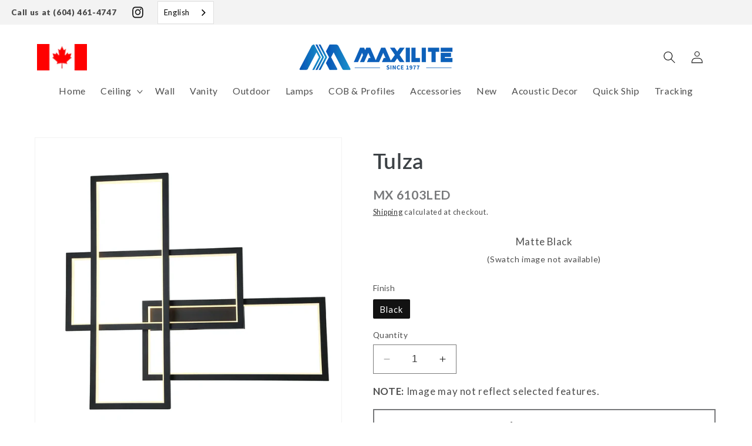

--- FILE ---
content_type: text/css
request_url: https://maxilite.lighting/cdn/shop/t/170/assets/maxilite_bundles.css?v=44098253084959748731748498003
body_size: -177
content:
.product-bundle{margin-top:.5em;background-color:#f6f4f0;padding:2em;font-family:Lato;font-weight:900}.product-bundle__text{font-size:1.4rem;letter-spacing:.5px;margin:0;line-height:normal}.product-bundle__promo{font-size:2.1rem;letter-spacing:.8px;margin:0}.product-bundle__price{font-size:1.3rem;letter-spacing:.8px}.custom-download-button-modal{background-color:#fff;padding:1.2em;width:100%;font-size:.9em;font-family:Lato;font-weight:600;color:#77787a;cursor:pointer;border:1.8px solid #77787A;margin:.3em auto}.custom-download-button-modal.inner-modal-button{display:none;justify-content:space-between;align-items:center}.custom-download-button-modal.main-modal-button{display:flex;justify-content:center;align-items:center;padding:1em;position:relative;cursor:pointer}.custom-download-button-modal.main-modal-button svg{margin-right:.8em}.custom-download-button-modal.main-modal-button:after{content:attr(data-tooltip);position:absolute;bottom:100%;left:50%;transform:translate(-50%);background:#000c;color:#fff;padding:6px 10px;border-radius:4px;white-space:nowrap;font-size:1.1em;font-weight:400;opacity:0;visibility:hidden;transition:opacity .3s ease;z-index:10;margin-bottom:8px}.custom-download-button-modal.main-modal-button:before{content:"";position:absolute;bottom:100%;left:50%;transform:translate(-50%);border-width:5px;border-style:solid;border-color:transparent transparent rgba(0,0,0,.8) transparent;opacity:0;visibility:hidden;transition:opacity .3s ease;z-index:10;margin-bottom:3px}.custom-download-button-modal.main-modal-button:hover:after,.custom-download-button-modal.main-modal-button:hover:before{opacity:1;visibility:visible}.modal{display:none;position:fixed;z-index:5;left:0;top:0;width:100%;height:100%;overflow:auto;background-color:#0006}.modal .modal-content{background-color:#fefefe;margin:15em auto;padding:3em;border:1px solid #888;width:50%;min-width:400px;max-width:550px}.modal .close{color:#000;font-size:35px;font-weight:400;position:absolute;right:0;top:-20px}.modal .close:hover,.modal .close:focus{color:#aaa;text-decoration:none;cursor:pointer}.modal-close{position:relative}#downloads-modal-content-info p{font-size:1em}#downloads-modal-content-info a{color:#1663b7;cursor:pointer;text-decoration:none}
/*# sourceMappingURL=/cdn/shop/t/170/assets/maxilite_bundles.css.map?v=44098253084959748731748498003 */


--- FILE ---
content_type: text/css
request_url: https://maxilite.lighting/cdn/shop/t/170/assets/maxilite-quick-ship.css?v=78840738271637090731748498001
body_size: -403
content:
.shipment__head-icon{display:flex;justify-content:start;padding:.5em 1em}#maxilite-quick-ship-box-block{margin-top:1em;background-color:#f6f4f0;font-size:17px;padding:1.5em 1em .5em;color:#303030}#maxilite-quick-ship-box-block img{margin-left:1em;width:5rem;height:3rem;position:relative;top:17px}#maxilite-quick-ship-box-block h2,#maxilite-quick-ship-box-block h1{font-size:1.3em;margin-left:.5em;font-weight:600}#maxilite-quick-ship-box-block p{font-weight:600;font-size:1em;margin:0}#maxilite-quick-ship-box-block span{font-weight:400;font-size:1em;margin-left:2px}#maxilite-quick-ship-box-block .in_stock{padding:0 2em}#maxilite-quick-ship-box-block .shipping_time{padding:.5em 2em 1.5em}#maxilite-quick-ship-box-block_redirect{margin-top:1em;background-color:#f6f4f0;font-size:17px;padding:1.5em 1em;color:#303030;display:none;justify-content:center}
/*# sourceMappingURL=/cdn/shop/t/170/assets/maxilite-quick-ship.css.map?v=78840738271637090731748498001 */
